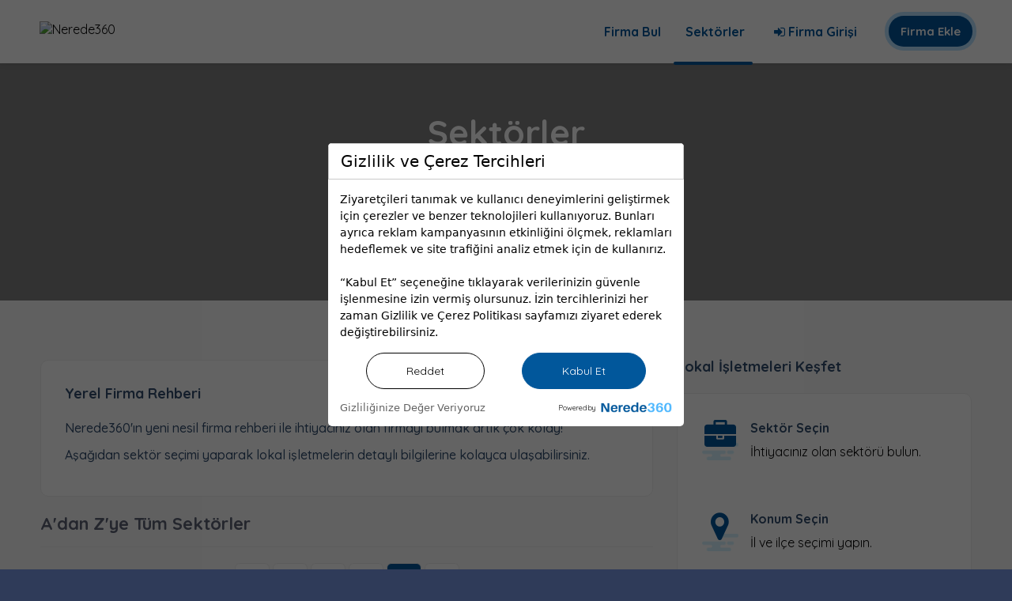

--- FILE ---
content_type: text/html; charset=UTF-8
request_url: https://www.nerede360.com/sektorler?harf=12
body_size: 5360
content:
<!DOCTYPE HTML>
<html lang="tr-TR">
<head>
    <meta charset="UTF-8">
    <meta name="viewport" content="width=device-width, initial-scale=1.0">
    <script async src="https://www.googletagmanager.com/gtag/js?id=G-J6RZ52GSE6"></script>
<script>
	window.dataLayer = window.dataLayer || [];
	function gtag(){dataLayer.push(arguments);}

	gtag('consent', 'default', {
		'ad_user_data': 'denied',
		'ad_personalization': 'denied',
		'ad_storage': 'denied',
		'analytics_storage': 'denied',
		'personalization_storage': 'denied',
		'functionality_storage': 'granted',
		'security_storage': 'granted',
		'wait_for_update': 500,
	});

	gtag('js', new Date());
	gtag('config', 'G-J6RZ52GSE6');
	gtag('event', 'conversion', {'send_to': 'AW-733541438/gcdqCO-3gYoYEL7o490C'});

	function checkConsent() {
		var denyCount = localStorage.getItem("denyCount") || 0;
		var consentChoice = localStorage.getItem('consentChoice');
		if(consentChoice === 'granted') {
			updateConsent();
		} else if (consentChoice === 'denied') {
			if (denyCount < 3) {
				setTimeout(function() {
					document.getElementById("cerezpolitikilaricontainer").style.display = "flex";
				}, 45000);
			}
		} else {
			document.getElementById("cerezpolitikilaricontainer").style.display = "flex";
		}
	}

	function allConsentGranted() {
		var consentDate = new Date().toLocaleString('tr-TR', { 
			weekday: 'long', year: 'numeric', month: 'long', day: 'numeric', 
			hour: '2-digit', minute: '2-digit', second: '2-digit', timeZoneName: 'short'
		});
		localStorage.setItem("consentDate", consentDate);
		function generateUniqueId() {
			return 'xxxxxxxx-xxxx-4xxx-yxxx-xxxxxxxxxxxx'.replace(/[xy]/g, function(c) {
				var r = Math.random() * 16 | 0, v = c == 'x' ? r : (r & 0x3 | 0x8);
				return v.toString(16);
			});
		}
		var uniqueId = generateUniqueId();
		localStorage.setItem("consentId", uniqueId);
		localStorage.setItem("consentChoice", "granted");
		updateConsent();
		document.getElementById("cerezpolitikilaricontainer").style.display = "none";
		if (window.location.href.includes("kisisel-veriler-ve-gizlilik")) {
			window.location.reload();
		}
	}

	function consentDenied() {
		var denyCount = localStorage.getItem("denyCount") || 0;
		denyCount++;
		localStorage.setItem("denyCount", denyCount);
		localStorage.setItem("consentChoice", "denied");
		document.getElementById("cerezpolitikilaricontainer").style.display = "none";
		if (denyCount < 3) {
			setTimeout(function() {
				document.getElementById("cerezpolitikilaricontainer").style.display = "flex";
			}, 45000);
		}
		if (window.location.href.includes("kisisel-veriler-ve-gizlilik")) {
			window.location.reload();
		}
	}

	function updateConsent() {
		gtag('consent', 'update', {
			'ad_user_data': 'granted',
			'ad_personalization': 'granted',
			'ad_storage': 'granted',
			'analytics_storage': 'granted',
			'personalization_storage': 'granted',
			'functionality_storage': 'granted',
			'security_storage': 'granted'
		});
	}

	window.onload = checkConsent;
</script>
<style>
	#cerezpolitikilaricontainer {
		display: none;
		z-index: 10000;
		justify-content: center;
		align-items: center;
		width: 100%;
		position: fixed;
		top: 0;
		bottom: 0;
		right: 0;
		bottom: 0;
		background: #0000009c;
	}
	#cerezpolitikilarikutu {
		display: block;
		width: 450px;
		border-radius: 5px;
		background: #fff;
		color: #000;
		overflow: hidden;
	}
	.cerezkutubaslik {
		display: flex;
		justify-content: center;
		align-items: center;
		background: #fff;
		width: 100%;
		border: 1px solid #c9c9c9;
	}
	.cerezkutubaslik div {
		display: block;
		width: 100%;
		color: #000;
		font-size: 20px;
		padding: 10px 15px 10px 15px;
		font-family: system-ui;
		text-align: left;
	}
	.cerezkutuicerik {
		font-family: system-ui;
		padding: 15px;
		font-size: 14px;
		line-height: 1.5;
		text-align: left;
	}
	.cerezkutubutonlar {
		display: flex;
		justify-content: space-evenly;
		align-items: center;
	}
	.cerezbtnlar {
		padding: 13px 50px;
		font-size: 14px;
		max-width: max-content;
		color: #fff;
		border-radius: 30px;
		text-decoration: none;
	}
	#cerezlerireddet:hover {
		background: #000!important;
		color: #fff!important;
	}
	#consentButton:hover {
		background: #fff!important;
		color: #01579b;
	}
	.cerebitis {
		display: flex;
		align-items: center;
		justify-content: space-between;
		width: 100%;
		font-size: 9px;
	}
	.cerebitis img {
		width: 90px;
		margin-left: 7px;
	}
	.cerebitis div {
		display: flex;
		justify-content: right;
		align-items: center;
		padding: 15px;
	}
	.cerebitis span {
		margin-left: 15px;
		color: #636363;
		font-family: system-ui;
		font-size: 13px;
	}
	@media screen and (max-width: 500px) {
		#cerezpolitikilarikutu {
			width: 90%;
		}
		.cerezkutubutonlar {
			display: block;
			padding: 0px 20px;
		}
		.cerezbtnlar {
			display: inline-block;
			width: 100%;
			max-width: -webkit-fill-available;
			text-align: center;
		}
		.cerezbtnlar:last-child {
			margin-top: 15px;
		}
	}
</style>    <title>Sektörler - Yerel Firma Rehberi</title>
    <meta name="description" content="En iyi firma en yakın nerede kolayca öğren! Sektör seçimi yaparak dilediğiniz yerdeki aradığınız işletmeleri en doğru bilgileriyle listeleyebilirsiniz.">
    <link rel="shortcut icon" href="images/nerede360-favicon.png">
    <link href="https://fonts.googleapis.com/css?family=Montserrat:400,500,600,700,800,800i,900&display=swap" rel="stylesheet">
    <link href="https://fonts.googleapis.com/css?family=Quicksand:300,400,500,700&display=swap" rel="stylesheet">
    <link type="text/css" rel="stylesheet" href="css/reset.css">
    <link type="text/css" rel="stylesheet" href="css/plugins.css">
    <link type="text/css" rel="stylesheet" href="css/style.css">
    <link type="text/css" rel="stylesheet" href="css/color.css">
    <link rel="canonical" href="https://www.nerede360.com/sektorler">
    <script async src="https://pagead2.googlesyndication.com/pagead/js/adsbygoogle.js?client=ca-pub-4369175647298359" crossorigin="anonymous"></script>
</head>
<body>
    <div id="cerezpolitikilaricontainer">
        <div id="cerezpolitikilarikutu">
            <div class="cerezkutubaslik">
                <div>Gizlilik ve Çerez Tercihleri</div>
            </div>
            <div class="cerezkutuicerik">
                Ziyaretçileri tanımak ve kullanıcı deneyimlerini geliştirmek için çerezler ve benzer teknolojileri kullanıyoruz. Bunları ayrıca reklam kampanyasının etkinliğini ölçmek, reklamları hedeflemek ve site trafiğini analiz etmek için de kullanırız.<br><br>“Kabul Et” seçeneğine tıklayarak verilerinizin güvenle işlenmesine izin vermiş olursunuz. İzin tercihlerinizi her zaman <a target="_blank" href="https://www.nerede360.com/kisisel-veriler-ve-gizlilik">Gizlilik ve Çerez Politikası</a> sayfamızı ziyaret ederek değiştirebilirsiniz.
            </div>
            <div class="cerezkutubutonlar">
                <a class="cerezbtnlar" id="cerezlerireddet" onclick="consentDenied(); return false;" style="background: #fff; color: #000; border: 1px solid #000;" href="javascript:void(0);">Reddet</a>
                <a class="cerezbtnlar" id="consentButton" onclick="allConsentGranted(); return false;" style="background: #01579b; border: 1px solid #01579b;" href="javascript:void(0);">Kabul Et</a>
            </div>
            <div class="cerebitis">
                <span>Gizliliğinize Değer Veriyoruz</span>
                <div>Powered by <img alt="nerede360 logo" src="https://www.nerede360.com/images/logo.png"></div>
            </div>
        </div>
    </div>
    <header  class="main-header dark-header fs-header sticky">
    <div class="header-inner">
        <div class="logo-holder">
            <a href="/">
                <img width="155" height="30" src="images/logo.avif" alt="Nerede360">
            </a>
        </div>
        <a href="firmani-ekle" class="add-list firmani-ekle">Firma Ekle</a>
        <div class="nav-button-wrap color-bg">
            <div class="nav-button">
                <span></span><span></span><span></span>
            </div>
        </div>
        <div class="nav-holder main-menu">
            <nav>
                <ul>
                    <li>
                        <a  href="firma-bul">Firma Bul</a>
                    </li>
                    <li>
                        <a class="act-link" href="sektorler">Sektörler</a>
                    </li>
                    <li class="menubefore">
                        <a href="firma-giris" rel="nofollow" target="_blank"><i class="fa fa-sign-in"></i> Firma Girişi</a>
                    </li>
                </ul>
            </nav>
        </div>
    </div>
</header>    <div id="wrapper">
        <div class="content">
            <section class="parallax-section" data-scrollax-parent="true">
                <div class="bg par-elem" data-bg="images/sektorler-ana-banner.avif" data-scrollax="properties:{translateY:'30%'}"></div>
                <div class="overlay"></div>
                <div class="container">
                    <div class="section-title center-align">
                        <h1><span>Sektörler</span></h1>
                        <span class="ayar36">Lokal İşletmeleri Keşfet</span>
                        <span class="section-separator"></span>
                    </div>
                </div>
            </section>
            <section class="gray-bg" id="sec1">
                <div class="container">
                    <div class="row">
                        <div class="col-md-8">
                            <div class="list-single-main-item fl-wrap">
                                <div class="list-single-main-item-title fl-wrap">
                                    <h2>Yerel Firma Rehberi</h2>
                                </div>
                                <p>Nerede360'ın yeni nesil firma rehberi ile ihtiyacınız olan firmayı bulmak artık çok kolay!</p>
                                <p id="gosterilecek">Aşağıdan sektör seçimi yaparak lokal işletmelerin detaylı bilgilerine kolayca ulaşabilirsiniz.</p>
                            </div>
                            <div class="listsearch-header fl-wrap">
                                <h3>A'dan Z'ye Tüm Sektörler</h3>
                            </div>
                            <div id="sayfalama" class="pagination ayar33" style="margin-bottom: 20px;">
                                                                        <a id="geri" aria-label="Önceki Harfler" data-id="8" href="#" class="prevposts-link imlec"><i class="fa fa-caret-left"></i></a>
                                                                                    <a id="1"  href="sektorler?harf=1#gosterilecek" class="kapali">A</a>
                                                                                        <a id="2"  href="sektorler?harf=2#gosterilecek" class="kapali">B</a>
                                                                                        <a id="3"  href="sektorler?harf=3#gosterilecek" class="kapali">C</a>
                                                                                        <a id="4"  href="sektorler?harf=4#gosterilecek" class="kapali">Ç</a>
                                                                                        <a id="5"  href="sektorler?harf=5#gosterilecek" class="kapali">D</a>
                                                                                        <a id="6"  href="sektorler?harf=6#gosterilecek" class="kapali">E</a>
                                                                                        <a id="7"  href="sektorler?harf=7#gosterilecek" class="kapali">F</a>
                                                                                        <a id="8"  href="sektorler?harf=8#gosterilecek" class="kapali">G</a>
                                                                                    <a id="9"  href="sektorler?harf=9#gosterilecek" class=" acik">H</a>
                                        <a id="10"  href="sektorler?harf=10#gosterilecek" class=" acik">I</a>
                                        <a id="11"  href="sektorler?harf=11#gosterilecek" class=" acik">İ</a>
                                        <a id="12"  href="sektorler?harf=12#gosterilecek" class="current-page acik">J</a>
                                                                                    <a id="13"  href="sektorler?harf=13#gosterilecek" class="kapali">K</a>
                                                                                        <a id="14"  href="sektorler?harf=14#gosterilecek" class="kapali">L</a>
                                                                                        <a id="15"  href="sektorler?harf=15#gosterilecek" class="kapali">M</a>
                                                                                        <a id="16"  href="sektorler?harf=16#gosterilecek" class="kapali">N</a>
                                                                                        <a id="17"  href="sektorler?harf=17#gosterilecek" class="kapali">O</a>
                                                                                        <a id="18"  href="sektorler?harf=18#gosterilecek" class="kapali">Ö</a>
                                                                                        <a id="19"  href="sektorler?harf=19#gosterilecek" class="kapali">P</a>
                                                                                        <a id="20"  href="sektorler?harf=20#gosterilecek" class="kapali">Q</a>
                                                                                        <a id="21"  href="sektorler?harf=21#gosterilecek" class="kapali">R</a>
                                                                                        <a id="22"  href="sektorler?harf=22#gosterilecek" class="kapali">S</a>
                                                                                        <a id="23"  href="sektorler?harf=23#gosterilecek" class="kapali">Ş</a>
                                                                                        <a id="24"  href="sektorler?harf=24#gosterilecek" class="kapali">T</a>
                                                                                        <a id="25"  href="sektorler?harf=25#gosterilecek" class="kapali">U</a>
                                                                                        <a id="26"  href="sektorler?harf=26#gosterilecek" class="kapali">Ü</a>
                                                                                        <a id="27"  href="sektorler?harf=27#gosterilecek" class="kapali">V</a>
                                                                                        <a id="28"  href="sektorler?harf=28#gosterilecek" class="kapali">W</a>
                                                                                        <a id="29"  href="sektorler?harf=29#gosterilecek" class="kapali">X</a>
                                                                                        <a id="30"  href="sektorler?harf=30#gosterilecek" class="kapali">Y</a>
                                                                                        <a id="31"  href="sektorler?harf=31#gosterilecek" class="kapali">Z</a>
                                                                                    <a id="ileri" aria-label="Sonraki Harfler" data-id="13" href="#" class="nextposts-link imlec"><i class="fa fa-caret-right"></i></a>
                                                                    </div>
                                                            <div class="sektorliste">
                                                                            <a class="sektorkutu" href="sektorler-jaguar-bayileri">
                                            <div class="sektorresimarkaplan" style="background: url('images/27118-kapak-resmi.avif'); background-size: cover; background-repeat:no-repeat; background-position: center;"></div>
                                            <img class="sektorlogo" src="images/31217jaguar-bayileri-logo-png.avif" alt="Jaguar Bayileri">
                                            <div class="sektorbilgi">
                                                <h2>Jaguar Bayileri</h2>
                                                <p>Jaguar Yetkili Satış Noktaları</p>
                                            </div>
                                        </a>
                                                                                <a class="sektorkutu" href="sektorler-jaguar-servisleri">
                                            <div class="sektorresimarkaplan" style="background: url('images/30539-kapak-resmi.avif'); background-size: cover; background-repeat:no-repeat; background-position: center;"></div>
                                            <img class="sektorlogo" src="images/26624jaguar-servisleri-logo-png.avif" alt="Jaguar Servisleri">
                                            <div class="sektorbilgi">
                                                <h2>Jaguar Servisleri</h2>
                                                <p>Jaguar Yetkili Servisler</p>
                                            </div>
                                        </a>
                                                                        </div>
                                <div class="pagination ayar33">
                                                                    </div>
                                                        </div>
                        <div class="col-md-4" style="margin-top: -18px;">
	<div class="fl-wrap">
		<div class="box-widget-item fl-wrap">
			<div class="box-widget-item-header">
				<h3 class="ayar34">Lokal İşletmeleri Keşfet</h3>
			</div>
			<div class="box-widget widget-posts blog-widgets">
				<div class="box-widget-content">
					<ul>
						<li class="clearfix">
							<div class="widget-posts-img müsteriulas2" style="width:15%;">
								<i style="font-size:40px; color: #01579b;" class="fa fa-briefcase"></i>
							</div>
							<div class="widget-posts-descr" style="width:80%; margin-left: 5%; border-bottom: none;">
								<b style="color: #334e6f;">Sektör Seçin</b>
								<span class="ayar28">
									İhtiyacınız olan sektörü bulun.
								</span>
							</div>
						</li>
						<li class="clearfix">
							<div class="widget-posts-img müsteriulas2" style="width:15%;">
								<i style="font-size:40px; color: #01579b;" class="fa fa-map-marker"></i>
							</div>
							<div class="widget-posts-descr" style="width:80%; margin-left: 5%; border-bottom: none;">
								<b style="color: #334e6f;">Konum Seçin</b>
								<span class="ayar28">
									İl ve ilçe seçimi yapın.
								</span>
							</div>
						</li>
						<li class="clearfix">
							<div class="widget-posts-img müsteriulas2" style="width:15%;">
								<i style="font-size:40px; color: #01579b;" class="fa fa-tasks"></i>
							</div>
							<div class="widget-posts-descr" style="width:80%; margin-left: 5%; border-bottom: none;">
								<b style="color: #334e6f;">Firma Seçin</b>
								<span class="ayar28">
									Kayıtlı yerel işletmelere ulaşın.
								</span>
							</div>
						</li>
					</ul>
				</div>
			</div>
		</div>

					<div class="box-widget-item fl-wrap">
				<script async src="https://pagead2.googlesyndication.com/pagead/js/adsbygoogle.js"></script>
				<ins class="adsbygoogle" style="display:block" data-ad-client="ca-pub-4369175647298359" data-ad-slot="2291586229" data-ad-format="auto" data-full-width-responsive="true"></ins>
				<script>(adsbygoogle = window.adsbygoogle || []).push({});</script>
			</div>
			
		<div class="box-widget-item fl-wrap">
			<div class="box-widget-item-header">
				<h3>3 Adımda Yeni Müşterilere Ulaşın</h3>
			</div>
			<div class="box-widget widget-posts blog-widgets">
				<div class="box-widget-content">
					<ul>
						<li class="clearfix" style="position: relative;">
							<div class="widget-posts-img müsteriulas">
								<i style="font-size:40px; color: #01579b;" class="fa fa-id-card-o"></i>
							</div>
							<div class="widget-posts-descr" style="width:80%; margin-left: 5%; border-bottom: none;">
								<b style="color: #334e6f;">Firma Hesabınızı Oluşturun</b>
								<span class="ayar28" style="line-height: 22px;">
									<a class="firmaeklesag" href="firmani-ekle">Firma Ekle</a> bölümünden hesabınızı ücretsiz oluşturun.
								</span>
							</div>
						</li>
						<li class="clearfix" style="position: relative;">
							<div class="widget-posts-img müsteriulas">
								<i style="font-size:40px; color: #01579b;" class="fa fa-pencil-square-o"></i>
							</div>
							<div class="widget-posts-descr" style="width:80%; margin-left: 5%; border-bottom: none;">
								<b style="color: #334e6f;">Firma Sayfanızı Oluşturun</b>
								<span class="ayar28" style="line-height: 22px;">
									Modern firma sayfanıza işletme bilgilerinizi ekleyin.
								</span>
							</div>
						</li>
						<li class="clearfix" style="position: relative;">
							<div class="widget-posts-img müsteriulas">
								<i style="font-size:40px; color: #01579b;" class="fa fa-users"></i>
							</div>
							<div class="widget-posts-descr" style="width:80%; margin-left: 5%; border-bottom: none;">
								<b style="color: #334e6f;">Yeni Müşteriler Sizi Bulsun</b>
								<span class="ayar28" style="line-height: 22px;">
									Potansiyel müşteriler Nerede360 ile firmanıza ulaşsın.
								</span>
							</div>
						</li>
					</ul>
				</div>
			</div>
		</div>
	</div>
</div>                    </div>
                </div>
            </section>
            <div class="limit-box fl-wrap"></div>
            <section  class="gradient-bg sectionayar10">
	<div class="cirle-bg">
		<div class="bg" data-bg="images/circle.avif"></div>
	</div>
	<div class="container">
		<div class="join-wrap fl-wrap">
			<div class="row">
				<div class="col-md-8">
					<h3>Firmanızı Ücretsiz Ekleyin</h3>
					<p class="yazirenkbeyaz">İşletmenizi Nerede360'a hemen ekleyin, yeni müşteriler sizi bulsun!</p>
				</div>
				<div class="col-md-4"><a href="https://www.nerede360.com/firmani-ekle" class="color-bg-link butonrenkdegisimi">Firmanı Ekle</a></div>
			</div>
		</div>
	</div>
</section>        </div>
    </div>
    <footer  class="main-footer dark-footer">
	<div class="container">
		<div class="row">
			<div class="col-md-3">
				<div class="footer-widget fl-wrap">
					<span class="yazirenkbeyaz">Nerede360.com</span>
					<div class="widget-posts fl-wrap">
						<ul>
							<li class="clearfix">
								<div class="widget-posts-descr ayar32">
									<a href="firma-bul">Firma Bul</a>
								</div>
							</li>
							<li class="clearfix">
								<div class="widget-posts-descr ayar32">
									<a href="sektorler">Sektörler</a>
								</div>
							</li>
							<li class="clearfix">
								<div class="widget-posts-descr ayar32">
									<a href="blog">Blog</a>
								</div>
							</li>
							<li class="clearfix">
								<div class="widget-posts-descr ayar32">
									<a href="iletisim">İletişim</a>
								</div>
							</li>
						</ul>
					</div>
				</div>
			</div>
			<div class="col-md-3">
				<div class="footer-widget fl-wrap">
					<span class="yazirenkbeyaz">Sektörler</span>
					<div class="widget-posts fl-wrap">
						<ul>
															<li class="clearfix">
									<div class="widget-posts-descr ayar32">
										<a href="sektorler-a101-magazalari">A101 Mağazaları</a>
									</div>
								</li>
																<li class="clearfix">
									<div class="widget-posts-descr ayar32">
										<a href="sektorler-anadolubank-subeleri">Anadolubank Şubeleri</a>
									</div>
								</li>
																<li class="clearfix">
									<div class="widget-posts-descr ayar32">
										<a href="sektorler-dacia-servisleri">Dacia Servisleri</a>
									</div>
								</li>
															<li class="clearfix">
								<div class="widget-posts-descr ayar32">
									<a href="sektorler">Tümü >></a>
								</div>
							</li>
						</ul>
					</div>
				</div>
			</div>
			<div class="col-md-3">
				<div class="footer-widget fl-wrap">
					<span class="yazirenkbeyaz">Bölgesel Firma Rehberi</span>
					<div class="widget-posts fl-wrap">
						<ul>
							<li class="clearfix">
								<div class="widget-posts-descr ayar32">
									<a href="bolgeler-istanbul-firma-rehberi">İstanbul Firmaları</a>
								</div>
							</li>
							<li class="clearfix">
								<div class="widget-posts-descr ayar32">
									<a href="bolgeler-ankara-firma-rehberi">Ankara Firmaları</a>
								</div>
							</li>
							<li class="clearfix">
								<div class="widget-posts-descr ayar32">
									<a href="bolgeler-izmir-firma-rehberi">İzmir Firmaları</a>
								</div>
							</li>
							<li class="clearfix">
								<div class="widget-posts-descr ayar32">
									<a href="bolgesel-firma-rehberi">Tümü >></a>
								</div>
							</li>
						</ul>
					</div>
				</div>
			</div>
			<div class="col-md-3">
				<div class="footer-widget fl-wrap">
					<span class="yazirenkbeyaz">Kurumsal</span>
					<div class="widget-posts fl-wrap">
						<ul>
							<li class="clearfix">
								<div class="widget-posts-descr ayar32">
									<a href="firma-giris" rel="nofollow" target="_blank">Firma Girişi</a>
								</div>
							</li>
							<li class="clearfix">
								<div class="widget-posts-descr ayar32">
									<a href="firmani-ekle">Firmanı Ekle</a>
								</div>
							</li>
							<li class="clearfix">
								<div class="widget-posts-descr ayar32">
									<a href="kullanim-kosullari">Kullanım Koşulları Politikası</a>
								</div>
							</li>
							<li class="clearfix">
								<div class="widget-posts-descr ayar32">
									<a href="kisisel-veriler-ve-gizlilik">Kişisel Veriler ve Gizlilik Politikası</a>
								</div>
							</li>
						</ul>
					</div>
				</div>
			</div>
		</div>
	</div>
	<div class="sub-footer fl-wrap">
		<div class="container">
			<div class="row">
				<div class="col-md-4">
					<div class="about-widget">
						<img src="images/logo-beyaz.avif" alt="Nerede360" width="120" height="20">
					</div>
				</div>
				<div class="col-md-4">
					<div class="copyright"> &#169; 2026 Nerede360. Tüm hakları saklıdır.</div>
				</div>
				<div class="col-md-4">
					<div class="footer-social">
						<ul>
							<li><a href="https://www.facebook.com/nerede360" target="_blank" rel="noopener" aria-label="Nerede360 facebook sayfası"><i class="fa fa-facebook"></i></a></li>
							<li><a href="https://www.instagram.com/nerede360/" target="_blank" rel="noopener" aria-label="Nerede360 instagram sayfası"><i class="fa fa-instagram"></i></a></li>
							<li><a href="https://twitter.com/nerede360" target="_blank" rel="noopener" aria-label="Nerede360 twitter sayfası"><i class="fa fa-twitter"></i></a></li>
						</ul>
					</div>
				</div>
			</div>
		</div>
	</div>
</footer>    <a href="#top" class="to-top"><i class="fa fa-angle-up"></i><span style="font-size:0px;">Yukarı</span></a>
    <script src="js/jquery.min.js"></script>
    <script src="js/plugins.js"></script>
    <script src="js/scripts.js"></script>
    <script src="js/nerede360.js"></script>
    <script>var clicky_site_ids = clicky_site_ids || []; clicky_site_ids.push(101272866);</script>
    <script async src="//static.getclicky.com/js"></script>
</body>
</html>


--- FILE ---
content_type: text/html; charset=utf-8
request_url: https://www.google.com/recaptcha/api2/aframe
body_size: 267
content:
<!DOCTYPE HTML><html><head><meta http-equiv="content-type" content="text/html; charset=UTF-8"></head><body><script nonce="zgsnyqFplBkNJO1NTzHocw">/** Anti-fraud and anti-abuse applications only. See google.com/recaptcha */ try{var clients={'sodar':'https://pagead2.googlesyndication.com/pagead/sodar?'};window.addEventListener("message",function(a){try{if(a.source===window.parent){var b=JSON.parse(a.data);var c=clients[b['id']];if(c){var d=document.createElement('img');d.src=c+b['params']+'&rc='+(localStorage.getItem("rc::a")?sessionStorage.getItem("rc::b"):"");window.document.body.appendChild(d);sessionStorage.setItem("rc::e",parseInt(sessionStorage.getItem("rc::e")||0)+1);localStorage.setItem("rc::h",'1768665236948');}}}catch(b){}});window.parent.postMessage("_grecaptcha_ready", "*");}catch(b){}</script></body></html>